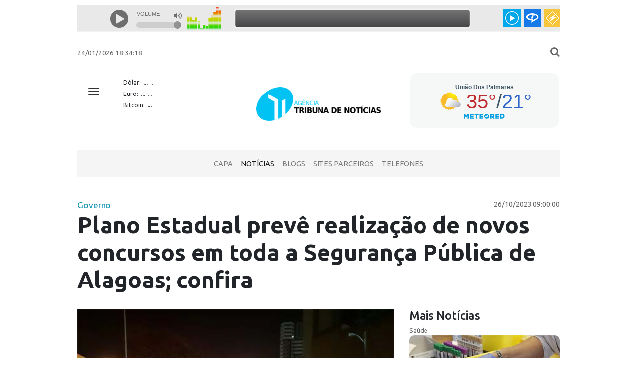

--- FILE ---
content_type: text/html; charset=UTF-8
request_url: https://tribunauniao.com.br/noticias/106578/plano_estadual_preve_realizacao_de_novos_concursos_em_toda_a_seguranca_publica_de_alagoas_confira
body_size: 36021
content:
<!doctype html>
<html lang="pt-BR">

<head>
    <meta charset="utf-8" />
    <link rel="icon" type="image/png" href="assets/img/ico.png">
    <meta http-equiv="X-UA-Compatible" content="IE=edge,chrome=1" />
    <base href="https://tribunauniao.com.br/" />
    <title>Plano Estadual prevê realização de novos concursos em toda a Segurança Pública de Alagoas; confira | Agência Tribuna de Notícias</title>

    <meta content='width=device-width, initial-scale=1.0, maximum-scale=1.0, user-scalable=0' name='viewport' />
    <meta name="viewport" content="width=device-width" />
    <link href="assets/css/bootstrap.min.css" rel="stylesheet" />
    <link href="assets/css/swiper-bundle.min.css" rel="stylesheet" />
    <link href="assets/css/style.css" rel="stylesheet" />
    <link href="assets/css/cotacoes-widget.css" rel="stylesheet" />
    <script src="assets/js/jquery-3.2.1.min.js" type="text/javascript"></script>
    <meta name="theme-color" content="#71c9f8" />
    <meta name="description" content="Fique por dentro das principais notícias de União dos Palmares e Alagoas com cobertura imparcial e conteúdo exclusivo da Agência Tribuna União.">
    <meta name="keywords" content="notícias Alagoas, União dos Palmares, política Alagoas, crimes, enquetes, TV Tribuna União, jornalismo local">
    <meta name="robots" content="index, follow" />

    <meta property="og:title" content="Plano Estadual prevê realização de novos concursos em toda a Segurança Pública de Alagoas; confira">
    <meta property="og:description" content="0">
    <meta property="og:url" content="https://tribunauniao.com.br/index.php/noticias/106578/plano_estadual_preve_realizacao_de_novos_concursos_em_toda_a_seguranca_publica_de_alagoas_confira">
    <meta property="og:type" content="website">
        <meta property="og:image" content="https://tribunauniao.com.br/news/segurancapublica1.jpg">
    
    <meta name="twitter:card" content="summary_large_image">
    <meta name="twitter:title" content="Plano Estadual prevê realização de novos concursos em toda a Segurança Pública de Alagoas; confira">
    <meta name="twitter:description" content="0">
        <meta name="twitter:image" content="https://tribunauniao.com.br/news/segurancapublica1.jpg">
    
    <link rel="preconnect" href="https://fonts.googleapis.com">
    <link rel="preconnect" href="https://fonts.gstatic.com" crossorigin>
    <link href="https://fonts.googleapis.com/css2?family=Ubuntu:ital,wght@0,300;0,400;0,500;0,700;1,300;1,400;1,500;1,700&display=swap" rel="stylesheet">
</head>
<script async src="https://www.googletagmanager.com/gtag/js?id=G-J2RRGFVXXE"></script>
<script>
    window.dataLayer = window.dataLayer || [];

    function gtag() {
        dataLayer.push(arguments);
    }
    gtag('js', new Date());

    gtag('config', 'G-J2RRGFVXXE');
</script>

<body>

    
    <header class="header">

        <div class="container header-top">
            <div class="row">
                <div class="col-lg-12 col-md-12">
                    <iframe src="https://app.brascast.com/player/04/ZEF6d1g5NFFwREZQY2grQTJkUXV4QT09OjqboeVkX4ycIohYx6z3syXu" scrolling="no" frameborder="0" width="100%" height="61"></iframe>

                </div>
            </div>
        </div>

        <div class="container header-top" style="margin-top: 40px;">
            <div class="row">
                <div class="col-lg-8 col-md-8 d-none d-md-block">
                    <span class="time">
                        24/01/2026 18:34:18                    </span>
                </div>
                <div class="col-lg-4 col-md-4 col-sm-12 text-right">
                    <a style="cursor: pointer" id="btn_open_search"><i style="font-size: 15pt" class="fa fa-search"></i></a>
                    <form id="search_form" style="display: none" action="noticias/0" method="get" class="navbar-nav mr search-block">
                        <input type="text" name="busca" value="" id="search-input" class="form-control" placeholder="Buscar notícias...">
                    </form>
                </div>
            </div>
        </div>

        <div class="container">
            <div class="row">
                <div class="col-md-12">
                    <div style="border-bottom: 1px solid #F5F5F5"></div>
                </div>
            </div>
        </div>

        <div class="container banner" style="position: relative">
            <div>
                <div style="z-index: 5000; position: absolute">
                    <button class="navbar-toggler collapsed" type="button" data-toggle="collapse" data-target="#menu-float" aria-controls="navbarResponsive" aria-expanded="false" aria-label="Toggle navigation">
                        <span class="icon-bar top-bar"></span>
                        <span class="icon-bar middle-bar"></span>
                        <span class="icon-bar bottom-bar"></span>
                        <span class="sr-only">Toggle navigation</span>
                    </button>
                </div>

                <div class="menu-float collapse" id="menu-float">
                    <div class="btn-social">
                        SIGA NOSSO:
                        <a href="https://www.facebook.com/antonio.aragao.940" target="_blank"><img src="assets/img/facebook.png" /></a>
                    </div>
                    <br /><br /><br />
                    <hr />
                    <div class="container">
                        <div class="row" style="padding-left: 20px; padding-right: 20px">
                            <div class="col-md-4 menu-float-item">
                                <a href="capa">Capa</a>
                            </div>
                            <div class="col-md-4 menu-float-item">
                                <a href="noticias">Notícias</a>
                            </div>
                            <div class="col-md-4 menu-float-item">
                                <a href="tvtribuna">TV Tribuna</a>
                            </div>
                        </div>
                        <div class="row" style="padding-left: 20px; padding-right: 20px">
                            <div class="col-md-4 menu-float-item">
                                <a href="sites">Sites Parceiros</a>
                            </div>
                            <div class="col-md-4 menu-float-item">
                                <a href="telefones">Telefones</a>
                            </div>
                        </div>
                    </div>
                </div>
            </div>

            <div class="row">
                <div class="col-lg-1"></div>
                <div class="col-lg-3 d-none d-md-block">
                    <div id="cotacoes-widget">
    <div class="moeda">
        <span>Dólar:</span>
        <span id="usd" class="valor">...</span>
        <span id="usd_var" class="variacao">...</span>
    </div>
    <div class="moeda">
        <span>Euro:</span>
        <span id="eur" class="valor">...</span>
        <span id="eur_var" class="variacao">...</span>
    </div>
    <div class="moeda">
        <span>Bitcoin:</span>
        <span id="btc" class="valor">...</span>
        <span id="btc_var" class="variacao">...</span>
    </div>
</div>

<script>
    async function fetchCotacoes() {
        try {
            const response = await fetch('https://economia.awesomeapi.com.br/last/USD-BRL,EUR-BRL,BTC-BRL');
            const data = await response.json();

            const usd = data.USDBRL;
            const eur = data.EURBRL;
            const btc = data.BTCBRL;

            updateValor('usd', usd.bid, usd.pctChange);
            updateValor('eur', eur.bid, eur.pctChange);
            updateValor('btc', btc.bid, btc.pctChange);

        } catch (error) {
            console.error('Erro ao buscar cotações:', error);
        }
    }

    function updateValor(id, valorAtual, variacao) {
        const valorElemento = document.getElementById(id);
        const variacaoElemento = document.getElementById(id + '_var');
        valorElemento.textContent = formatCurrency(valorAtual);
        variacaoElemento.textContent = `${parseFloat(variacao).toFixed(2)}%`;

        if (parseFloat(variacao) < 0) {
            variacaoElemento.classList.add('down');
            variacaoElemento.classList.remove('up');
        } else {
            variacaoElemento.classList.add('up');
            variacaoElemento.classList.remove('down');
        }
    }

    function formatCurrency(value) {
        return parseFloat(value).toLocaleString('pt-BR', { style: 'currency', currency: 'BRL' });
    }

    fetchCotacoes();
    setInterval(fetchCotacoes, 60000);

    document.addEventListener('DOMContentLoaded', function() {
        const widget = document.getElementById('cotacoes-widget');
        widget.addEventListener('click', function() {
            window.location.href = '/cotacoes';
        });
        widget.setAttribute('title', 'Clique para ver cotações de outras moedas');
    });
</script>
                </div>
                <div class="col-lg-4 d-flex justify-content-center align-items-center">
                    <a href="https://tribunauniao.com.br/" title="Agência Tribuna União">
                        <img src="assets/img/logotipo.png" alt="Agência Tribuna União" style="max-width: 250px;">
                    </a>
                </div>
                <div class="col-lg-4 d-none d-md-block">
                    <div id="mrwid9e7412621aea0ae63db6e7e798585fed"><script type="text/javascript" async src="https://api.meteored.com/widget/loader/9e7412621aea0ae63db6e7e798585fed"></script></div>
                </div>
            </div>
        </div>

        <div class="container banner">
            <div class="row">
                <div class="col-md-12">

                                    </div>
            </div>
        </div>

        <div class="container menu">
            <nav class="navbar navbar-expand-lg navbar-light">
                <div class="navbar-collapse collapse justify-content-center" id="collapsingNavbar">
                    <ul class="navbar-nav">
                        <li class="nav-item ">
                            <a class="nav-link" href="capa">Capa</a>
                        </li>
                        <li class="nav-item active">
                            <a class="nav-link" href="noticias">Notícias</a>
                        </li>
                        <li class="nav-item ">
                            <a class="nav-link" href="blogs">Blogs</a>
                        </li>
                        <li class="nav-item ">
                            <a class="nav-link" href="sites">Sites Parceiros</a>
                        </li>
                        <li class="nav-item ">
                            <a class="nav-link" href="telefones">Telefones</a>
                        </li>
                    </ul>

                </div>
            </nav>
        </div>
    </header>

    <br/>
<section class="conteudo">

    <div class="container">
        <div class="row mb-4">

            <div class="col-lg-12">

                                    <span class="noticia-categoria">Governo</span>
                
                <div class="noticia-hora">26/10/2023 09:00:00</div>
                <div class="clearfix"></div>
                <h1 class="noticia-titulo">Plano Estadual prevê realização de novos concursos em toda a Segurança Pública de Alagoas; confira</h1>
                <h2 class="noticia-sub-titulo"></h2>

            </div>
        </div>

        <div class="row">

            <div class="col-lg-8">
                <div class="noticia-foto">
                    <img src="news/segurancapublica1.jpg" alt="Plano Estadual prevê realização de novos concursos em toda a Segurança Pública de Alagoas; confira" style="width: 100%" />
                                    </div>

                <div class="noticia-texto">
                    <p>O Plano Estadual de Seguran&ccedil;a P&uacute;blica e Defesa Social de Alagoas 2023-2030 (PESPDS/AL) prev&ecirc; a realiza&ccedil;&atilde;o de novos concursos no per&iacute;odo. Assinado pelo secret&aacute;rio de Seguran&ccedil;a P&uacute;blica de Alagoas, delegado Fl&aacute;vio Saraiva, o documento foi publicado nesta ter&ccedil;a-feira (24), no Di&aacute;rio Oficial do Estado.</p>
<p>No t&oacute;pico sobre a Pol&iacute;cia Cient&iacute;fica de Alagoas (POLC), o Plano aponta que o efetivo previsto em lei para a POLC &eacute; de 294 profissionais, mas hoje a institui&ccedil;&atilde;o possui 124 profissionais, &ldquo;demonstrando que h&aacute; ainda um d&eacute;ficit da ordem de 57% entre a previs&atilde;o em lei e a atual quantidade de servidores existentes, sendo um indicativo da necessidade de realiza&ccedil;&atilde;o de concursos para suprir tal necessidade&rdquo;.</p>
<p>A expectativa da SSP junto ao Governo de Alagoas &eacute; a de que novos concursos sejam realizados at&eacute; 2028.</p>
<p>Tamb&eacute;m est&atilde;o previstos no Plano a realiza&ccedil;&atilde;o de certame para contrata&ccedil;&atilde;o de psic&oacute;logos e assistentes sociais para todos os &oacute;rg&atilde;os de seguran&ccedil;a p&uacute;blica; e a recomposi&ccedil;&atilde;o do quadro de profissionais da sa&uacute;de da Pol&iacute;cia Militar e do Corpo de Bombeiros Militar, por meio da realiza&ccedil;&atilde;o de concurso p&uacute;blico, com oficiais de carreira e tempor&aacute;rios, &ldquo;com prioridade para m&eacute;dico psiquiatra, m&eacute;dico do trabalho e enfermeiro do trabalho&rdquo;.</p>
<p>Outro ponto previsto &eacute; a regionaliza&ccedil;&atilde;o de concurso para ingresso dos profissionais de seguran&ccedil;a p&uacute;blica, com distribui&ccedil;&atilde;o de vagas por regi&atilde;o, &ldquo;possibilitando ao profissional garantir a sua lota&ccedil;&atilde;o em local pr&oacute;ximo &agrave; sua resid&ecirc;ncia, evitando o estresse do deslocamento e diminuindo ass&eacute;dio moral proveniente de amea&ccedil;as de transfer&ecirc;ncias (identificado como o maior fator de estresse dos profissionais que residem no interior de Alagoas ou em outros estados)&rdquo;.</p>
<p>Ainda foram citadas a realiza&ccedil;&atilde;o de certames para aumento do efetivo da Patrulha Maria da Penha e para suprir as necessidades do hospital para agentes de seguran&ccedil;a.</p>
<p><a href="https://diario.imprensaoficial.al.gov.br/"><strong>O PESPDS completo pode ser conferido na edi&ccedil;&atilde;o de ontem do Di&aacute;rio Oficial.</strong></a></p>
<p>Fonte Cada Minuto</p>
                    
                    
                        
                </div>

                <div class="noticia-galeria">
                                    </div>

            </div>
            <div class="col-lg-4">
                <h5 class="content-titulo">Mais Notícias</h5>
                <div class="row">
                                            <div class="col-lg-12">
                            <div class="materia">
                                <a href="noticias/126309/mais-de-70-dos-brasileiros-nao-fazem-exames-de-check-up" title="Mais de 70% dos brasileiros não fazem exames de check-up">
                                    <span class="categoria">Saúde</span>
                                    <div class="image" style="height: 170px; background-image: url('news/injecaoendovenosa1.jpg');"></div>
                                    <h6>
                                        Mais de 70% dos brasileiros não fazem exames de check-up                                    </h6>
                                </a>
                            </div>
                        </div>
                                            <div class="col-lg-12">
                            <div class="materia">
                                <a href="noticias/126423/numero-alarmante-de-vitimas-infantis-em-gaza-apos-acordo-de-paz-com-israel-aponta-unicef" title="Número alarmante de vítimas infantis em Gaza após acordo de paz com Israel, aponta Unicef">
                                    <span class="categoria">Acidente</span>
                                    <div class="image" style="height: 170px; background-image: url('news/criancasmoretasgaza.jpg');"></div>
                                    <h6>
                                        Número alarmante de vítimas infantis em Gaza após acordo de paz com Israel, aponta Unicef                                    </h6>
                                </a>
                            </div>
                        </div>
                                            <div class="col-lg-12">
                            <div class="materia">
                                <a href="noticias/126060/homem-e-preso-apos-adquirir-moto-adulterada-por-r-2-mil-em-uniao-dos-palmares" title="Homem é preso após adquirir moto adulterada por R$ 2 mil em União dos Palmares">
                                    <span class="categoria">Polícia</span>
                                    <div class="image" style="height: 170px; background-image: url('news/motoaduilteradapresauiniao.jpg');"></div>
                                    <h6>
                                        Homem é preso após adquirir moto adulterada por R$ 2 mil em União dos Palmares                                    </h6>
                                </a>
                            </div>
                        </div>
                                    </div>
                <br/>
            </div>

        </div>
        
        <hr/>

    </div>

    <div class="container">
    <div class="row justify-content-md-left">
                    <div class="col-lg-4 col-md-4 col-sm-4">
                <div class="publi_block" style="text-align: center;">
                                            <img src="media/publicidades/anigiferivaldo1.gif" />
                                                        </div>
            </div>
                    <div class="col-lg-4 col-md-4 col-sm-4">
                <div class="publi_block" style="text-align: center;">
                                            <a target="_blank" href="https://www.instagram.com/clinica_julioleao/"><img src="media/publicidades/anigifjulioleao.gif" /></a>
                                                        </div>
            </div>
            </div>
    <br/>
</div>



<div class="container">
    <div class="row">
        <div class="col-lg-4 col-md-6 col-sm-12">
            <h5 class="content-titulo text-azul">Enquete</h5>
            <div class="card card-enquete">
                <div class="card-header">
                    De 00 a 05 qua nota você classaifica o ano de 2025?                </div>
                <div class="card-body">

                                            <form action="enquetes/votar" method="post" id="formEnquete">

                            
                                <label for="op_a" name="op_a" style="display: block; cursor: pointer">
                                    <div class="card-enquete-alternativa">
                                        <input type="radio" name="op" id="op_a" value="op_a"> 00                                    </div>
                                    <div class="card-enquete-progress">
                                        <div class="progress" style="height: 3px">
                                            <div class="progress-bar progress-bar-info" role="progressbar" aria-valuenow="21" aria-valuemin="0" aria-valuemax="100" style="width: 21%"></div>
                                        </div>
                                        <span style="font-size: 11pt">21% / 4 voto(s)</span>
                                    </div>
                                </label>

                            
                                <label for="op_b" name="op_b" style="display: block; cursor: pointer">
                                    <div class="card-enquete-alternativa">
                                        <input type="radio" name="op" id="op_b" value="op_b"> 01                                    </div>
                                    <div class="card-enquete-progress">
                                        <div class="progress" style="height: 3px">
                                            <div class="progress-bar progress-bar-info" role="progressbar" aria-valuenow="0" aria-valuemin="0" aria-valuemax="100" style="width: 0%"></div>
                                        </div>
                                        <span style="font-size: 11pt">0% / 0 voto(s)</span>
                                    </div>
                                </label>

                            
                                <label for="op_c" name="op_c" style="display: block; cursor: pointer">
                                    <div class="card-enquete-alternativa">
                                        <input type="radio" name="op" id="op_c" value="op_c"> 02                                    </div>
                                    <div class="card-enquete-progress">
                                        <div class="progress" style="height: 3px">
                                            <div class="progress-bar progress-bar-info" role="progressbar" aria-valuenow="0" aria-valuemin="0" aria-valuemax="100" style="width: 0%"></div>
                                        </div>
                                        <span style="font-size: 11pt">0% / 0 voto(s)</span>
                                    </div>
                                </label>

                            
                                <label for="op_d" name="op_d" style="display: block; cursor: pointer">
                                    <div class="card-enquete-alternativa">
                                        <input type="radio" name="op" id="op_d" value="op_d"> 03                                    </div>
                                    <div class="card-enquete-progress">
                                        <div class="progress" style="height: 3px">
                                            <div class="progress-bar progress-bar-info" role="progressbar" aria-valuenow="16" aria-valuemin="0" aria-valuemax="100" style="width: 16%"></div>
                                        </div>
                                        <span style="font-size: 11pt">16% / 3 voto(s)</span>
                                    </div>
                                </label>

                            
                                <label for="op_e" name="op_e" style="display: block; cursor: pointer">
                                    <div class="card-enquete-alternativa">
                                        <input type="radio" name="op" id="op_e" value="op_e"> 04                                    </div>
                                    <div class="card-enquete-progress">
                                        <div class="progress" style="height: 3px">
                                            <div class="progress-bar progress-bar-info" role="progressbar" aria-valuenow="0" aria-valuemin="0" aria-valuemax="100" style="width: 0%"></div>
                                        </div>
                                        <span style="font-size: 11pt">0% / 0 voto(s)</span>
                                    </div>
                                </label>

                            
                                <label for="op_f" name="op_f" style="display: block; cursor: pointer">
                                    <div class="card-enquete-alternativa">
                                        <input type="radio" name="op" id="op_f" value="op_f"> 05                                    </div>
                                    <div class="card-enquete-progress">
                                        <div class="progress" style="height: 3px">
                                            <div class="progress-bar progress-bar-info" role="progressbar" aria-valuenow="63" aria-valuemin="0" aria-valuemax="100" style="width: 63%"></div>
                                        </div>
                                        <span style="font-size: 11pt">63% / 12 voto(s)</span>
                                    </div>
                                </label>

                            
                            <div class="text-center">
                                <button class="btn btn-primary btn-sm" id="btnEnviar" type="submit">Opinar</button>
                            </div>

                        </form>
                    
                    <div class="text-center" style="font-size: 10pt">Total de votos: 19</div>
                </div>
            </div>
        </div>

        <div id="google-news-block" class="col-lg-8 col-md-12 col-sm-12">
            <h5 class="content-titulo text-azul">Blogs</h5>
            
<div class="row">
                        <div class="col-md-6 col-lg-4 mb-4">
                <div class="materia">
                    <a href="https://tribunauniao.com.br/index.php/blogs/post/431" title="Ministério da Educação aciona Polícia Federal após suspeitas de vazamento de questões do Enem 2025">
                        <small class="texto-muted">
                            O Acendedor de Lampiões                        </small>
                        <div class="image" style="margin-bottom: 5px; height: 120px; background-image: url('https://tribunauniao.com.br/media/blog/3b7bb188765e95d2e4cf2fff7c064377.jpg');"></div>
                        <h6 style="font-size: 16px;">Ministério da Educação aciona Polícia Federal após suspeitas de vazamento de questões do Enem 2025</h6>
                    </a>
                </div>
            </div>
                    <div class="col-md-6 col-lg-4 mb-4">
                <div class="materia">
                    <a href="https://tribunauniao.com.br/index.php/blogs/post/430" title="UFAL promove evento na Serra da Barriga para homenagear o 20 de novembro">
                        <small class="texto-muted">
                            O Acendedor de Lampiões                        </small>
                        <div class="image" style="margin-bottom: 5px; height: 120px; background-image: url('https://tribunauniao.com.br/media/blog/2fdd9d94f290849fa82168ebd2f4eb2e.jpg');"></div>
                        <h6 style="font-size: 16px;">UFAL promove evento na Serra da Barriga para homenagear o 20 de novembro</h6>
                    </a>
                </div>
            </div>
                    <div class="col-md-6 col-lg-4 mb-4">
                <div class="materia">
                    <a href="https://tribunauniao.com.br/index.php/blogs/post/429" title="Horários e Atividades Comerciais em Maceió durante o Feriado de 20 de Novembro">
                        <small class="texto-muted">
                            O Acendedor de Lampiões                        </small>
                        <div class="image" style="margin-bottom: 5px; height: 120px; background-image: url('https://tribunauniao.com.br/media/blog/4d78be1e9dea8ab986f323ad4054df8f.jpg');"></div>
                        <h6 style="font-size: 16px;">Horários e Atividades Comerciais em Maceió durante o Feriado de 20 de Novembro</h6>
                    </a>
                </div>
            </div>
                    <div class="col-md-6 col-lg-4 mb-4">
                <div class="materia">
                    <a href="https://tribunauniao.com.br/index.php/blogs/post/428" title="Governo Anuncia Cronograma de Pagamento para Servidores com Datas de Novembro, Dezembro e 13º Salário">
                        <small class="texto-muted">
                            O Acendedor de Lampiões                        </small>
                        <div class="image" style="margin-bottom: 5px; height: 120px; background-image: url('https://tribunauniao.com.br/media/blog/de4b8d53eead7e1c8f8ad10542ab1afe.jpg');"></div>
                        <h6 style="font-size: 16px;">Governo Anuncia Cronograma de Pagamento para Servidores com Datas de Novembro, Dezembro e 13º Salário</h6>
                    </a>
                </div>
            </div>
                    <div class="col-md-6 col-lg-4 mb-4">
                <div class="materia">
                    <a href="https://tribunauniao.com.br/index.php/blogs/post/427" title="Universidade Federal de Alagoas abre vagas temporárias para fiscais de prova no processo seletivo do Ifal 2026">
                        <small class="texto-muted">
                            O Acendedor de Lampiões                        </small>
                        <div class="image" style="margin-bottom: 5px; height: 120px; background-image: url('https://tribunauniao.com.br/media/blog/c4606f100c311503b6536ba187795845.jpg');"></div>
                        <h6 style="font-size: 16px;">Universidade Federal de Alagoas abre vagas temporárias para fiscais de prova no processo seletivo do Ifal 2026</h6>
                    </a>
                </div>
            </div>
                    <div class="col-md-6 col-lg-4 mb-4">
                <div class="materia">
                    <a href="https://tribunauniao.com.br/index.php/blogs/post/426" title="Campanha de Conscientização sobre Câncer de Próstata Encerrada com Sucesso na Uncisal">
                        <small class="texto-muted">
                            O Acendedor de Lampiões                        </small>
                        <div class="image" style="margin-bottom: 5px; height: 120px; background-image: url('https://tribunauniao.com.br/media/blog/aa8c3e2562f0604b4edf6080fe0019af.jpg');"></div>
                        <h6 style="font-size: 16px;">Campanha de Conscientização sobre Câncer de Próstata Encerrada com Sucesso na Uncisal</h6>
                    </a>
                </div>
            </div>
            </div>        </div>

        <div class="col-lg-12 col-md-12 col-sm-12" style="text-align: center">
            <h5 class="content-titulo text-azul"></h5>

                    </div>
    </div>
</div>
</section>
    <footer>
        <div class="container">
            <div class="row">
                <div class="col-md-5">
                    Agência Tribuna de Notícias 2007 - 2026<br />
                    © Copyright - atribunadeuniao@gmail.com
                </div>
                <div class="col-md-4">
                    <div class="calendario">
                        <table border="0" cellpadding="4" cellspacing="0">

<tr>
<th><a href="https://tribunauniao.com.br/noticias/calendario/2025/12">&lt;&lt;</a></th>
<th colspan="5">Janeiro&nbsp;2026</th>
<th><a href="https://tribunauniao.com.br/noticias/calendario/2026/02">&gt;&gt;</a></th>
</tr>

<tr>
<td>D</td><td>S</td><td>T</td><td>Q</td><td>Q</td><td>S</td><td>S</td>
</tr>

<tr>
<td>&nbsp;</td><td>&nbsp;</td><td>&nbsp;</td><td>&nbsp;</td><td><a href="https://tribunauniao.com.br/noticias/calendario/2026/01/1">1</a></td><td><a href="https://tribunauniao.com.br/noticias/calendario/2026/01/2">2</a></td><td><a href="https://tribunauniao.com.br/noticias/calendario/2026/01/3">3</a></td>
</tr>

<tr>
<td><a href="https://tribunauniao.com.br/noticias/calendario/2026/01/4">4</a></td><td><a href="https://tribunauniao.com.br/noticias/calendario/2026/01/5">5</a></td><td><a href="https://tribunauniao.com.br/noticias/calendario/2026/01/6">6</a></td><td><a href="https://tribunauniao.com.br/noticias/calendario/2026/01/7">7</a></td><td><a href="https://tribunauniao.com.br/noticias/calendario/2026/01/8">8</a></td><td><a href="https://tribunauniao.com.br/noticias/calendario/2026/01/9">9</a></td><td><a href="https://tribunauniao.com.br/noticias/calendario/2026/01/10">10</a></td>
</tr>

<tr>
<td><a href="https://tribunauniao.com.br/noticias/calendario/2026/01/11">11</a></td><td><a href="https://tribunauniao.com.br/noticias/calendario/2026/01/12">12</a></td><td><a href="https://tribunauniao.com.br/noticias/calendario/2026/01/13">13</a></td><td><a href="https://tribunauniao.com.br/noticias/calendario/2026/01/14">14</a></td><td><a href="https://tribunauniao.com.br/noticias/calendario/2026/01/15">15</a></td><td><a href="https://tribunauniao.com.br/noticias/calendario/2026/01/16">16</a></td><td><a href="https://tribunauniao.com.br/noticias/calendario/2026/01/17">17</a></td>
</tr>

<tr>
<td><a href="https://tribunauniao.com.br/noticias/calendario/2026/01/18">18</a></td><td><a href="https://tribunauniao.com.br/noticias/calendario/2026/01/19">19</a></td><td><a href="https://tribunauniao.com.br/noticias/calendario/2026/01/20">20</a></td><td><a href="https://tribunauniao.com.br/noticias/calendario/2026/01/21">21</a></td><td><a href="https://tribunauniao.com.br/noticias/calendario/2026/01/22">22</a></td><td><a href="https://tribunauniao.com.br/noticias/calendario/2026/01/23">23</a></td><td><a href="https://tribunauniao.com.br/noticias/calendario/2026/01/24"><strong>24</strong></a></td>
</tr>

<tr>
<td><a href="https://tribunauniao.com.br/noticias/calendario/2026/01/25">25</a></td><td><a href="https://tribunauniao.com.br/noticias/calendario/2026/01/26">26</a></td><td><a href="https://tribunauniao.com.br/noticias/calendario/2026/01/27">27</a></td><td><a href="https://tribunauniao.com.br/noticias/calendario/2026/01/28">28</a></td><td><a href="https://tribunauniao.com.br/noticias/calendario/2026/01/29">29</a></td><td><a href="https://tribunauniao.com.br/noticias/calendario/2026/01/30">30</a></td><td><a href="https://tribunauniao.com.br/noticias/calendario/2026/01/31">31</a></td>
</tr>

</table>                    </div>
                </div>
                <div class="col-md-3 text-right">
                    <div class="text-right visitas">
                        Visualizações de hoje: <b>94,754                    </div>
                </div>
            </div>
        </div>
        <br />
        <div class="container">
            <div class="row">
                <div class="col-md-12 text-center">
                    <img src="assets/img/logotipo_site_pb.png" alt="Agência Tribuna União" width="140px" />
                    <br /><br /><br />
                </div>
            </div>
        </div>
    </footer>

    <div class="modal fade" id="modal" tabindex="-1">
        <div class="modal-dialog" role="document">
            <div class="modal-content">
                <div class="modal-body">
                    ...
                </div>
                <div class="modal-footer">
                    <button type="button" class="btn btn-primary">visitar</button>
                </div>
            </div>
        </div>
    </div>

</body>
<link href='https://fonts.googleapis.com/css?family=Open+Sans' rel='stylesheet' type='text/css' />
<link href='https://maxcdn.bootstrapcdn.com/font-awesome/4.7.0/css/font-awesome.min.css' rel='stylesheet' type='text/css' />
<script src="https://cdnjs.cloudflare.com/ajax/libs/popper.js/1.12.5/umd/popper.min.js" type="text/javascript"></script>
<script src="assets/js/bootstrap.min.js" type="text/javascript"></script>

<script src="assets/lightbox2/js/lightbox.min.js" type="text/javascript"></script>
<link href="assets/lightbox2/css/lightbox.min.css" rel="stylesheet">

<script src="https://cdn.jsdelivr.net/npm/swiper/swiper-bundle.min.js"></script>

<script src="assets/js/app.js" type="text/javascript"></script>

<script type="text/javascript">
    var swiper = new Swiper(".mySwiper", {
        spaceBetween: 30,
        centeredSlides: true,
        autoplay: {
            delay: 6500,
            disableOnInteraction: false,
        },
        navigation: {
            nextEl: ".swiper-button-next",
            prevEl: ".swiper-button-prev",
        },
    });
</script>

<script async src="https://pagead2.googlesyndication.com/pagead/js/adsbygoogle.js?client=ca-pub-9123924270378441" crossorigin="anonymous"></script>

</html>

--- FILE ---
content_type: text/html; charset=UTF-8
request_url: https://api.meteored.com/widget/content/9e7412621aea0ae63db6e7e798585fed
body_size: 224
content:
<!DOCTYPE html><html lang="pt-BR"><head><meta content="text/html; charset=UTF-8" http-equiv="Content-Type"/><meta content=pt-BR name="lang"/><title>União Dos Palmares</title><style>:root {--background-color: #F6F7F7;--text-color: #3E5463;--temp-separator-color: var(--text-color);--temp-max-color: #BF2C2E;--temp-min-color: #2C64CA;}* {font-family: Arial, sans-serif;color: var(--text-color);}body {margin: 0;padding: 0;}body > a {text-decoration: none;display: inline-block;width: auto;}body > a > div {display: flex;flex-direction: column;gap: 4px;width: 256px;background-color: var(--background-color);border-radius: 14px;padding: 18px 22px;text-align: center;}header {height: 14px;}header span {font-weight: bold;font-size: 12px;line-height: 14.6px;}main {display: flex;flex-direction: column;}section.today {display: flex;justify-content: center;align-items: center;}section.today > img {width: 50px;height: 50px;margin-right: 8px;}section.today > span {font-weight: 400;font-size: 40px;line-height: 40px;&:nth-of-type(2) {color: var(--temp-separator-color);}}.t-max {color: var(--temp-max-color);}.t-min {color: var(--temp-min-color);}footer {height: 10px;display: flex;justify-content: center;align-items: center;}footer img {width: auto;height: 10px;}</style></head><body><a href="https://www.tempo.com/uniao-dos-palmares.htm?utm_source=widget&utm_medium=referral" target="_blank"><div><header><span>União Dos Palmares</span></header><main><section class="today"><img src="https://api.meteored.com/img/widget/n/symbol/color/3.svg" alt="Parcialmente nublado" /><span class="t-max">35°</span><span>/</span><span class="t-min">21°</span></section><section class="days"></section></main><footer><img src="https://services.meteored.com/img/logo/meteored.svg" alt="Meteored" /></footer></div></a></body></html>

--- FILE ---
content_type: text/html; charset=utf-8
request_url: https://www.google.com/recaptcha/api2/aframe
body_size: 267
content:
<!DOCTYPE HTML><html><head><meta http-equiv="content-type" content="text/html; charset=UTF-8"></head><body><script nonce="DRhwRHYL1ce97HPULeEpwg">/** Anti-fraud and anti-abuse applications only. See google.com/recaptcha */ try{var clients={'sodar':'https://pagead2.googlesyndication.com/pagead/sodar?'};window.addEventListener("message",function(a){try{if(a.source===window.parent){var b=JSON.parse(a.data);var c=clients[b['id']];if(c){var d=document.createElement('img');d.src=c+b['params']+'&rc='+(localStorage.getItem("rc::a")?sessionStorage.getItem("rc::b"):"");window.document.body.appendChild(d);sessionStorage.setItem("rc::e",parseInt(sessionStorage.getItem("rc::e")||0)+1);localStorage.setItem("rc::h",'1769290462333');}}}catch(b){}});window.parent.postMessage("_grecaptcha_ready", "*");}catch(b){}</script></body></html>

--- FILE ---
content_type: application/javascript
request_url: https://api.meteored.com/widget/loader/9e7412621aea0ae63db6e7e798585fed
body_size: 52
content:
(function(w) {var d = w.document;var c = d.getElementById("mrwid9e7412621aea0ae63db6e7e798585fed");if (c) {var e = d.createElement("iframe");e.title = "União Dos Palmares";e.src = "https://api.meteored.com/widget/content/9e7412621aea0ae63db6e7e798585fed";e.width = "300";e.height = "118";e.scrolling = "no";e.style.cssText = "border: 0; overflow: hidden";c.appendChild(e);}})(window);